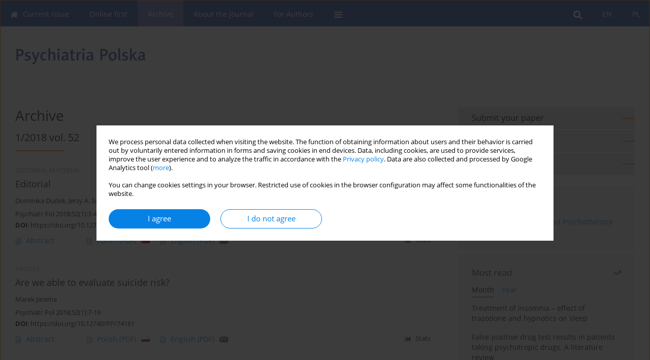

--- FILE ---
content_type: text/html; charset=UTF-8
request_url: https://www.psychiatriapolska.pl/Issue-1-2018,2778
body_size: 11876
content:
<!DOCTYPE html>
<html xmlns:mml="http://www.w3.org/1998/Math/MathML" lang="en">
<head>
<meta charset="utf-8" />
<meta http-equiv="X-UA-Compatible" content="IE=edge" />
<meta name="viewport" content="width=device-width, initial-scale=1" />
<meta name="robots" content="all,index,follow" />


	<link rel="shortcut icon" href="https://www.journalssystem.com/_static/g/c/js_favicon.ico?v=1" type="image/x-icon" />

<link rel="stylesheet" href="https://www.psychiatriapolska.pl/es-static/esfontsv5/styles.css?v6" />

<link rel="stylesheet" href="https://www.journalssystem.com/_static/common/bootstrap-4.6.0-dist/css/bootstrap.css" />
<style>

a {color: #0682E7;}
a:link {text-decoration:none;color: #0682E7;}
a:visited {text-decoration:none;color: #0682E7;}
a:focus {text-decoration:underline;color: #0682E7;}
a:active {text-decoration:none;color: #0682E7;}
a:hover {text-decoration:underline;color: #0682E7;}

</style>
<link rel="stylesheet" type="text/css" href="https://www.psychiatriapolska.pl/es-static/css/styles_v2.css?v231567" />
<link rel="stylesheet" type="text/css" href="https://www.psychiatriapolska.pl/es-static/css/v2-box.css?v1.1" />


<script src="https://www.journalssystem.com/_static/common/jquery-3.6.0.min.js"></script>
<script src="https://www.journalssystem.com/_static/common/bootstrap-4.6.0-dist/js/bootstrap.min.js"></script>
<script src="https://www.journalssystem.com/_static/common/jquery.fancybox.min.js?v=3"></script>
<link rel="stylesheet" href="https://www.journalssystem.com/_static/common/jquery.fancybox.min.css?v=3" type="text/css" media="screen" />

<script src="https://www.journalssystem.com/_static/js/scripts.js?v=v2.1234"></script>


<style>



@media (min-width: 1px) {
	img.articleImg		{width: 100px;}
	img.articleImgList	{width: 100px;}
	div.articleInfo {}	
}
@media (min-width: 768px) {
	img.articleImg		{width: 190px;}
	img.articleImgList	{width: 110px;}
	div.articleInfo {width: calc(100% - 200px); float: left;}	
}


.issuePdfButton					{display:inline-block; background:#2144a3; padding:7px 14px;color:#ffffff !important; }






div.topMenuIn							{background-color: #2144a3; }
div.topMenuIn .submenu					{background-color: #2144a3; }
div.searchArea							{background-color: #2144a3; }
div.mMenu	 							{background: #2144a3; }
a.mMenu.collapsed  						{ background-color: #2144a3; }
a.mMenu  								{ color: #2144a3;}
a.mSearch.collapsed  					{ background-color: #2144a3; }
a.mSearch			  					{ color: #2144a3;}










div.magBibliography2 a:hover 					{color: #0682E7;}

div.rightBox0:hover .boxIcon	{color:#e27734;}
div.rightBox1:hover .boxIcon	{color:#e27734;}

div.articleTopInner	 a.articleTopL:hover		{border-bottom:2px solid #0682E7; color: #0682E7;}
a.articleNavArrow:hover							{color: #0682E7;}

a.download-pdf							{color: #0682E7;}
a.download-pdf:hover					{color: #0682E7;}

a.magStats:hover				{color:  #0682E7;}
a.advSearch:hover				{color:  #0682E7;}
div.logosMore a:hover			{color:  #0682E7;}

a.cookieAccept					{background:  #0682E7;}
a.cookieDecline					{color:  #0682E7;border:1px solid #0682E7;}
a.cookieMore					{color:  #0682E7;}

div.refExternalLink	.icon			{color:  #0682E7;}
div.otherArticles a:hover				{color: #0682E7;}
div.scrollArrow	a:hover				{color: #0682E7;}

.bgMain								{background-color: #e27734 !important;}


a.magArticleTitle:hover			{color:  #0682E7;}
div.topMenuFullClose a:hover	{color:  #0682E7;}
a.cookieAlertClose:hover		{color:  #0682E7;}
div.topMenuFull a.menuOpt:hover	{color:  #0682E7;}

div.tabsIn a.tabCur				{border-top: 1px solid #e27734;}
	
div.impOptionsBorder {border-color: #e27734;}
a.impOptionSubmit {background: #e27734;}


a.impOption {border-color: #e27734; color: #e27734;}
a.impOption:hover {background: #e27734;}
div.menu a.menuCurrentPos   {border-color: #e27734;}
div.pagingDiv a {color: #e27734; }
div.pagingDiv a:hover {background: #e27734; border: 1px solid #e27734; }
div.pagingDiv b {background: #e27734;}
div.subtitleUnderline { border-bottom: 2px solid #e27734;}

div.rightBoxOptLine 	{ border-bottom:2px solid #e27734; }
div.logosMoreLine		{ border-bottom:2px solid #e27734; }

div.highlights ul li::before { color: #e27734;}	

ul.tops li.current 			{ border-bottom-color:#e27734;}
div.header 					{ background: #ffffff; }
div.metricValueImp 			{ color:#e27734;}
div.metrics a				{ color:#0682E7;}

input.emailAlertsButton 	{color: #0682E7;}


div.linksColorBackground	{background: #0682E7;}

div.whiteLogoOut				{background: #ffffff;}

div.abstractSup				{background: #0682E7;}
div.abstractSupLink			{color: #0682E7; }	
div.abstractSupLink:hover	{background: #0682E7; color:#fff; }	




















</style>

<script>

function countStats(articleId, countType) {
	$.get('https://www.psychiatriapolska.pl/CountStats/'+articleId+'/'+countType+'/');
}

function pdfStats(articleId) {
	countStats(articleId, 'PDF');
}

jQuery(document).ready(function() {	
	$(".db-orcid").each(function(){
        var elementContent = $(this).html();
        elementContent = '<div class="icon icon-orcid"></div>'+elementContent;
        $(this).html(elementContent);
    });
	
	$(".db-googlescholar").each(function(){
        var elementContent = $(this).html();
        elementContent = '<div class="icon icon-googlescholar"></div>'+elementContent;
        $(this).html(elementContent);
    });
	
	$(".db-researcherid").each(function(){
        var elementContent = $(this).html();
        elementContent = '<div class="icon icon-researcher-id"></div>'+elementContent;
        $(this).html(elementContent);
    });
    
	$(".db-scopus").each(function(){
        var elementContent = $(this).html();
        elementContent = '<div class="icon icon-scopus"></div>'+elementContent;
        $(this).html(elementContent);
    });
    
});

</script><script src="https://www.journalssystem.com/_static/common/jcanvas.min.js"></script>
<script src="https://www.journalssystem.com/_static/common/es.canvas.js?v2"></script>



<title>
			Psychiatria Polska - Issue 1/2018 vol. 52
	</title>

<script src="https://platform-api.sharethis.com/js/sharethis.js#property=647f0be740353a0019caf2e3&product=inline-share-buttons&source=platform" async="async"></script>

<!-- Google Analytics -->
		
</head>
<body>
<div id="skipLinks">
	<a href="#contentId">Skip to content</a>
</div>

<div class="container-fluid">

<div class="d-none d-md-block">

</div>
<div class="d-block d-md-none"><!-- mobile menu -->
	<div class="mMenu">
	
	

		   <a href="#" onclick="$('#mMenuCollapse').slideToggle(400); $('#mSearchCollapse').hide();  return false;" class="dirRight menuOpt mobileMenuIcoOpt">
		   		<div class="icon icon-reorder"></div>
		   </a>
		   <a href="#" onclick="$('#mSearchCollapse').slideToggle(150); $('#mMenuCollapse').hide(); return false;" class="dirRight menuOpt mobileMenuIcoOpt">
		   		<div class="icon icon-search"></div>
		   </a>
		   			 	
		 			 	
		 			 
		   			 	
		 			 	
		 			 	
					 			   
		   				<div class="topMenuIn dirRight">
													<a href="https://www.psychiatriapolska.pl/pl" class="menuOpt  dirRight">PL</a>
																	<a href="https://www.psychiatriapolska.pl/" class="menuOpt current dirRight">EN</a>
											</div>
						
		   <div class="clearAll">&nbsp;</div>
		   <div class="mobileMenuHiddenDiv" id="mMenuCollapse">
		     	 <div class="mobileMenu">
											<a href="https://www.psychiatriapolska.pl/" class="menuOpt  ">Current issue</a>
								
															<a href="https://www.psychiatriapolska.pl/Online-first" class="menuOpt  ">Online first</a>
								
															<a href="https://www.psychiatriapolska.pl/Archive" class="menuOpt menuCurrentGroup menuCurrentPos">Archive</a>
								
															<a href="https://www.psychiatriapolska.pl/About-the-Journal,1776.html" class="menuOpt  ">About the Journal</a>
								
									<a href="https://www.psychiatriapolska.pl/Editorial-Board,1778.html" class="menuOpt menuSub  ">Editorial Board</a>
									<a href="https://www.psychiatriapolska.pl/Advisory-Board,1779.html" class="menuOpt menuSub  ">Advisory Board</a>
									<a href="https://www.psychiatriapolska.pl/Publisher,3588.html" class="menuOpt menuSub  ">Publisher</a>
									<a href="https://www.psychiatriapolska.pl/RODO,3591.html" class="menuOpt menuSub  ">RODO</a>
									<a href="https://www.psychiatriapolska.pl/Indexing,3593.html" class="menuOpt menuSub  ">Indexing</a>
															<a href="https://www.psychiatriapolska.pl/For-Authors,1777.html" class="menuOpt  ">For Authors</a>
								
										</div>		   </div>
		   <div class="mobileMenuHiddenDiv" id="mSearchCollapse">
		     	<div class="mobileSearch">
<div class="divRelative">
	<form action="https://www.psychiatriapolska.pl/Search/" name="searchFormmobile" method="get">
		<input name="s" type="text" class="mobileSearchInput" value=""/>
		<div class="searchBut"><a href="#" onclick="document.searchFormmobile.submit();return false;"><div class="icon icon-angle-right"></div></a></div>
			</form>
	</div>
</div>		   </div>
	</div>
</div>

<div class="row d-none d-md-block">
	<div class="col-12">
		<div class="topMenuUnder"></div>
		<div class="topMenu" id="topMenuId">
			<div class="topMenuIn">
		 														<a href="https://www.psychiatriapolska.pl/pl" class="menuOpt  dirRight">PL</a>
																	<a href="https://www.psychiatriapolska.pl/" class="menuOpt current dirRight">EN</a>
													 	
		 	<a href="#" class="menuOpt dirRight" id="searchButtonId" onclick="toggleSearchForm(); return false;"><div class="menuIcon icon icon-search" aria-hidden="true"></div></a>
		 	
		 	<div class="searchArea" id="searchAreaId"><div class="searchAreaIn">
		 		<div class="searchButton">
		 			<a href="#" onclick="document.getElementById('searchFormId').submit();">SEARCH</a>
		 		</div>
		 		<form action="https://www.psychiatriapolska.pl/Search/" id="searchFormId" name="searchForm" method="get">
					<input name="s" id="searchInputId" type="text" value=""/>
				</form>
		 	</div></div>
		 	
		 	<script>
			
		
				function toggleSearchForm(){
					$('#searchAreaId').toggle(); 
					$('#searchButtonId').toggleClass('menuOptSubmenuOpen'); 
					document.getElementById('searchInputId').focus(); 
				}
				
				function hideSearchForm() { 
					$('#searchAreaId').hide(); 
					$('#searchButtonId').removeClass('menuOptSubmenuOpen'); 
			    }
				
				function setSubmenuWidth(menuPosId) { 
					$("#submenu"+menuPosId).css("min-width", $("#menuPos"+menuPosId).outerWidth() + "px");
				}
				
				$(window).scroll(function () { 
					hideSearchForm();
			    });
			
			
			</script>
		 	
										<div class="dirLeft" >
										<a id="menuPos1773" href="https://www.psychiatriapolska.pl/" class="menuOpt ">
						<div class="dirLeft icon icon-home" aria-hidden="true"></div> Current issue
					</a>
										
								
				</div>
													<div class="dirLeft" >
										<a id="menuPos1774" href="https://www.psychiatriapolska.pl/Online-first" class="menuOpt ">
						 Online first
					</a>
										
								
				</div>
													<div class="dirLeft" >
										<a id="menuPos1775" href="https://www.psychiatriapolska.pl/Archive" class="menuOpt menuCurrentPos">
						 Archive
					</a>
										
								
				</div>
													<div class="dirLeft" onmouseover="$('#submenu1776').show(0, setSubmenuWidth(1776)); $('#menuPos1776').addClass('menuOptSubmenuOpen');"  onmouseout="$('#submenu1776').hide(); $('#menuPos1776').removeClass('menuOptSubmenuOpen');">
										<a id="menuPos1776" href="https://www.psychiatriapolska.pl/About-the-Journal,1776.html" class="menuOpt ">
						 About the Journal
					</a>
										
											<div class="submenu" id="submenu1776"><div class="submenuIn">
													<a href="https://www.psychiatriapolska.pl/Editorial-Board,1778.html" class="menuSubOpt">Editorial Board</a>
													<a href="https://www.psychiatriapolska.pl/Advisory-Board,1779.html" class="menuSubOpt">Advisory Board</a>
													<a href="https://www.psychiatriapolska.pl/Publisher,3588.html" class="menuSubOpt">Publisher</a>
													<a href="https://www.psychiatriapolska.pl/RODO,3591.html" class="menuSubOpt">RODO</a>
													<a href="https://www.psychiatriapolska.pl/Indexing,3593.html" class="menuSubOpt">Indexing</a>
												</div></div>
								
				</div>
													<div class="dirLeft" >
										<a id="menuPos1777" href="https://www.psychiatriapolska.pl/For-Authors,1777.html" class="menuOpt ">
						 For Authors
					</a>
										
								
				</div>
									
					 	
		 			 	
		 			 	 
					 	
		 			 	
		 			 	
					 	
		 			 	
						<div class="dirLeft">
		 		<a href="#" class="menuOpt" id="desktopFullMenuLinkId" onclick="$('#topMenuId').addClass('topMenuHidden'); $('#topMenuFullId').addClass('topMenuFullVisible'); hideSearchForm(); return false;">
		 			<div class="menuIcon icon icon-reorder"></div>
		 		</a>
		 	</div>
		 				<div class="clearAll"></div>
			</div>
			
			<div class="topMenuFull" id="topMenuFullId">
			<div class="topMenuFullIn">
				<div class="container-fluid stdRow">
				
					<div class="row">
						<div class="col-6 topMenuFullLogo">
						<div>
													<img src="https://www.psychiatriapolska.pl/_static/pp-logo.png" alt="Logo of the journal: Psychiatria Polska" class="hLogo" style="max-width:190%;" />
												</div>
						</div>
						<div class="col-6 topMenuFullClose">
							<a href="#" onclick="$('#topMenuFullId').removeClass('topMenuFullVisible'); $('#topMenuId').removeClass('topMenuHidden'); return false;">
								<div class="icon icon-close-empty"></div>
							</a>
						</div>
					</div>
				
					<div class="row">

											<div class="col-md-3">
														<a href="https://www.psychiatriapolska.pl/" class="menuOpt">
								Current issue
							</a>
														
													</div>
																	<div class="col-md-3">
														<a href="https://www.psychiatriapolska.pl/Online-first" class="menuOpt">
								Online first
							</a>
														
													</div>
																	<div class="col-md-3">
														<a href="https://www.psychiatriapolska.pl/Archive" class="menuOpt">
								Archive
							</a>
														
													</div>
																	<div class="col-md-3">
														<a href="https://www.psychiatriapolska.pl/About-the-Journal,1776.html" class="menuOpt">
								About the Journal
							</a>
														
																						<a href="https://www.psychiatriapolska.pl/Editorial-Board,1778.html" class="menuSubOpt">Editorial Board</a>
															<a href="https://www.psychiatriapolska.pl/Advisory-Board,1779.html" class="menuSubOpt">Advisory Board</a>
															<a href="https://www.psychiatriapolska.pl/Publisher,3588.html" class="menuSubOpt">Publisher</a>
															<a href="https://www.psychiatriapolska.pl/RODO,3591.html" class="menuSubOpt">RODO</a>
															<a href="https://www.psychiatriapolska.pl/Indexing,3593.html" class="menuSubOpt">Indexing</a>
																				</div>
													</div><div class="row topMenuFullLineOut"><div class="col-12 topMenuFullLine"></div></div><div class="row">
																	<div class="col-md-3">
														<a href="https://www.psychiatriapolska.pl/For-Authors,1777.html" class="menuOpt">
								For Authors
							</a>
														
													</div>
															
				</div>
				</div>
			</div>	
			</div>
			
		</div>
	</div>
</div>



<div class="row header">
<div class="container-fluid stdRow">
<div class="row" id="jsHeaderId">
	<div class="col-12">
					<div class="headLogo">
				<div class="d-none d-md-block">
								</div>
				<a href="https://www.psychiatriapolska.pl/">
									<img src="https://www.psychiatriapolska.pl/_static/pp-logo.png" alt="Logo of the journal: Psychiatria Polska" class="hLogo" style=""  />
								</a>
				<div class="d-none d-md-block">
								</div>
			</div>
			<div id="contentId"></div>
	</div>
</div>
</div>
</div>




<div class="row mainBG">
<div class="container-fluid stdRow">
<div class="row">
	<div class="col-12 col-md-8 mainDiv">
		
		
			
		
				
	
			
			
		
			<h1>Archive</h1>
		
				
		<div class="npBox dirRight">
					<a href="https://www.psychiatriapolska.pl/Issue-6-2017,1858" title="PREVIOUS&nbsp;ISSUE" class="articleNavArrow dirLeft"><div class="icon icon-angle-left"></div></a>
							<div class="articleNavSpacer dirLeft"></div>
			<a href="https://www.psychiatriapolska.pl/Issue-2-2018,2779" title="NEXT&nbsp;ISSUE" class="articleNavArrow dirLeft"><div class="icon icon-angle-right"></div></a>
			</div>
	
	<div class="subtitle">1/2018 vol. 52</div>
	<div class="subtitleUnderline"></div>
    
			
			   
    	

        
	<div class="clearAll">&nbsp;</div>
	<div style="height: 15px;line-height: 15px;font-size: 0;">&nbsp;</div>





<div rel="articles-list-rel">
<div rel="areaRelType" class="magArticle">

		
		
	
			<div class="dirLeft magArticleType">EDITORIAL MATERIAL</div>
		
		<div class="clearAll">&nbsp;</div>
	
	
	<a href="https://www.psychiatriapolska.pl/Od-Redakcji,83685,0,2.html"  class="magArticleTitle">
		<h2>Editorial</h2>
	</a>
	
					<div class="magAuthors">
							<a href="https://www.psychiatriapolska.pl/Author-Dominika+Dudek/6411" class="black">Dominika Dudek</a>, 							<a href="https://www.psychiatriapolska.pl/Author-Jerzy+A.+Soba%C5%84ski/6410" class="black">Jerzy A. Sobański</a>, 							<a href="https://www.psychiatriapolska.pl/Author-Katarzyna+Klasa/22625" class="black">Katarzyna Klasa</a>					</div>
				
			<div class="magBibliography2">
			Psychiatr Pol 2018;52(1):3-4
		</div>
		
		<div class="magDOI"><span class="block"><b>DOI</b>:</span> <a href="https://doi.org/10.12740/PP/83685" class="black">https://doi.org/10.12740/PP/83685</a></div>	
	
	<div class="clearAll">&nbsp;</div>
	
		<div>
		<div class="row no-gutters">
    		<div class="col-12 col-lg-9 order-2 order-lg-1 pad-top-12">
        		        		<a class="dirLeft magAbstract" href="https://www.psychiatriapolska.pl/Od-Redakcji,83685,0,2.html" ><div class="icon icon-file-text-o"></div>Abstract</a>
        		        		
        		        		
            		            		            		
                		        		
                		<a class="dirLeft magFullT pad-right-20"  target="_blank" onclick="pdfStats(83685);return true;" href="https://www.psychiatriapolska.pl/pdf-83685-79483?filename=Editorial.pdf"><div class="icon icon-file-pdf-o"></div>
                			<div class="dirRight"><img class="dirRight" src="https://www.journalssystem.com/_static/g/c/flags/1.gif" /></div>
                			Polish <span class="block">(PDF)</span>                			
                		</a>
                		            		
            		            		            		
                		        		
                		<a class="dirLeft magFullT pad-right-20"  target="_blank" onclick="pdfStats(83685);return true;" href="https://www.psychiatriapolska.pl/pdf-83685-81428?filename=Editorial.pdf"><div class="icon icon-file-pdf-o"></div>
                			<div class="dirRight"><img class="dirRight" src="https://www.journalssystem.com/_static/g/c/flags/2.gif" /></div>
                			English <span class="block">(PDF)</span>                			
                		</a>
                		            		
            		    	
        		
        		    		</div>
    		
    		    			<div class="col-12 col-lg-3 text-left text-lg-right pad-top-3 pad-top-lg-12 order-1 order-lg-2">
    			<div class="d-inline-block">
    									
    				    	    			<a class="dirLeft magStats" href="#" data-fancybox="popup" data-type="ajax" data-src="https://www.psychiatriapolska.pl/stats/83685/"><div class="dirLeft icon icon-bar-chart"></div>Stats</a>
    
        				        			   
    				
    				<div class="clearAll">&nbsp;</div>
    			</div> 
    			</div>
    				
		</div>
	</div>
		
</div>
<div rel="areaRelType" class="magArticle">

		
		
	
			<div class="dirLeft magArticleType">ARTICLE</div>
		
		<div class="clearAll">&nbsp;</div>
	
	
	<a href="https://www.psychiatriapolska.pl/Czy-mozna-ocenic-ryzyko-samobojstwa-,74161,0,2.html"  class="magArticleTitle">
		<h2>Are we able to evaluate suicide risk?</h2>
	</a>
	
					<div class="magAuthors">
							<a href="https://www.psychiatriapolska.pl/Author-Marek+Jarema/25231" class="black">Marek Jarema</a>					</div>
				
			<div class="magBibliography2">
			Psychiatr Pol 2018;52(1):7-19
		</div>
		
		<div class="magDOI"><span class="block"><b>DOI</b>:</span> <a href="https://doi.org/10.12740/PP/74161" class="black">https://doi.org/10.12740/PP/74161</a></div>	
	
	<div class="clearAll">&nbsp;</div>
	
		<div>
		<div class="row no-gutters">
    		<div class="col-12 col-lg-9 order-2 order-lg-1 pad-top-12">
        		        		<a class="dirLeft magAbstract" href="https://www.psychiatriapolska.pl/Czy-mozna-ocenic-ryzyko-samobojstwa-,74161,0,2.html" ><div class="icon icon-file-text-o"></div>Abstract</a>
        		        		
        		        		
            		            		            		
                		        		
                		<a class="dirLeft magFullT pad-right-20"  target="_blank" onclick="pdfStats(74161);return true;" href="https://www.psychiatriapolska.pl/pdf-74161-79484?filename=Are-we-able-to-evaluate-s.pdf"><div class="icon icon-file-pdf-o"></div>
                			<div class="dirRight"><img class="dirRight" src="https://www.journalssystem.com/_static/g/c/flags/1.gif" /></div>
                			Polish <span class="block">(PDF)</span>                			
                		</a>
                		            		
            		            		            		
                		        		
                		<a class="dirLeft magFullT pad-right-20"  target="_blank" onclick="pdfStats(74161);return true;" href="https://www.psychiatriapolska.pl/pdf-74161-81429?filename=Are-we-able-to-evaluate-s.pdf"><div class="icon icon-file-pdf-o"></div>
                			<div class="dirRight"><img class="dirRight" src="https://www.journalssystem.com/_static/g/c/flags/2.gif" /></div>
                			English <span class="block">(PDF)</span>                			
                		</a>
                		            		
            		    	
        		
        		    		</div>
    		
    		    			<div class="col-12 col-lg-3 text-left text-lg-right pad-top-3 pad-top-lg-12 order-1 order-lg-2">
    			<div class="d-inline-block">
    									
    				    	    			<a class="dirLeft magStats" href="#" data-fancybox="popup" data-type="ajax" data-src="https://www.psychiatriapolska.pl/stats/74161/"><div class="dirLeft icon icon-bar-chart"></div>Stats</a>
    
        				        			   
    				
    				<div class="clearAll">&nbsp;</div>
    			</div> 
    			</div>
    				
		</div>
	</div>
		
</div>
<div rel="areaRelType" class="magArticle">

		
		
	
			<div class="dirLeft magArticleType">ARTICLE</div>
		
		<div class="clearAll">&nbsp;</div>
	
	
	<a href="https://www.psychiatriapolska.pl/Czy-czynniki-zwiazane-z-ryzykiem-samobojstwa-sa-specyficzne-dla-plci-,78974,0,2.html"  class="magArticleTitle">
		<h2>Are suicide risk factors gender specific?</h2>
	</a>
	
					<div class="magAuthors">
							<a href="https://www.psychiatriapolska.pl/Author-Joanna+Maria+Pawlak/26108" class="black">Joanna Maria Pawlak</a>, 							<a href="https://www.psychiatriapolska.pl/Author-Izabela+Miechowicz/2376" class="black">Izabela Miechowicz</a>, 							<a href="https://www.psychiatriapolska.pl/Author-Monika+Dmitrzak-W%C4%99glarz/23816" class="black">Monika Dmitrzak-Węglarz</a>, 							<a href="https://www.psychiatriapolska.pl/Author-Aleksandra+Szczepankiewicz/82889" class="black">Aleksandra Szczepankiewicz</a>, 							<a href="https://www.psychiatriapolska.pl/Author-Dorota+Zaremba/32734" class="black">Dorota Zaremba</a>, 							<a href="https://www.psychiatriapolska.pl/Author-Pawe%C5%82+Kapelski/32732" class="black">Paweł Kapelski</a>, 							<a href="https://www.psychiatriapolska.pl/Author-Aleksandra+Rajewska-Rager/23791" class="black">Aleksandra Rajewska-Rager</a>, 							<a href="https://www.psychiatriapolska.pl/Author-Piotr+Czerski/70783" class="black">Piotr Czerski</a>, 							<a href="https://www.psychiatriapolska.pl/Author-Maria+Skibi%C5%84ska/26948" class="black">Maria Skibińska</a>, 							<a href="https://www.psychiatriapolska.pl/Author-Joanna+Hauser/45999" class="black">Joanna Hauser</a>					</div>
				
			<div class="magBibliography2">
			Psychiatr Pol 2018;52(1):21-32
		</div>
		
		<div class="magDOI"><span class="block"><b>DOI</b>:</span> <a href="https://doi.org/10.12740/PP/78974" class="black">https://doi.org/10.12740/PP/78974</a></div>	
	
	<div class="clearAll">&nbsp;</div>
	
		<div>
		<div class="row no-gutters">
    		<div class="col-12 col-lg-9 order-2 order-lg-1 pad-top-12">
        		        		<a class="dirLeft magAbstract" href="https://www.psychiatriapolska.pl/Czy-czynniki-zwiazane-z-ryzykiem-samobojstwa-sa-specyficzne-dla-plci-,78974,0,2.html" ><div class="icon icon-file-text-o"></div>Abstract</a>
        		        		
        		        		
            		            		            		
                		        		
                		<a class="dirLeft magFullT pad-right-20"  target="_blank" onclick="pdfStats(78974);return true;" href="https://www.psychiatriapolska.pl/pdf-78974-79485?filename=Are-suicide-risk-factors-.pdf"><div class="icon icon-file-pdf-o"></div>
                			<div class="dirRight"><img class="dirRight" src="https://www.journalssystem.com/_static/g/c/flags/1.gif" /></div>
                			Polish <span class="block">(PDF)</span>                			
                		</a>
                		            		
            		            		            		
                		        		
                		<a class="dirLeft magFullT pad-right-20"  target="_blank" onclick="pdfStats(78974);return true;" href="https://www.psychiatriapolska.pl/pdf-78974-81430?filename=Are-suicide-risk-factors-.pdf"><div class="icon icon-file-pdf-o"></div>
                			<div class="dirRight"><img class="dirRight" src="https://www.journalssystem.com/_static/g/c/flags/2.gif" /></div>
                			English <span class="block">(PDF)</span>                			
                		</a>
                		            		
            		    	
        		
        		    		</div>
    		
    		    			<div class="col-12 col-lg-3 text-left text-lg-right pad-top-3 pad-top-lg-12 order-1 order-lg-2">
    			<div class="d-inline-block">
    									
    				    	    			<a class="dirLeft magStats" href="#" data-fancybox="popup" data-type="ajax" data-src="https://www.psychiatriapolska.pl/stats/78974/"><div class="dirLeft icon icon-bar-chart"></div>Stats</a>
    
        				        			   
    				
    				<div class="clearAll">&nbsp;</div>
    			</div> 
    			</div>
    				
		</div>
	</div>
		
</div>
<div rel="areaRelType" class="magArticle">

		
		
	
			<div class="dirLeft magArticleType">ARTICLE</div>
		
		<div class="clearAll">&nbsp;</div>
	
	
	<a href="https://www.psychiatriapolska.pl/Ocena-zaleznosci-pomiedzy-funkcjonowaniem-poznawczym-osob-z-osobowoscia-chwiejna,62657,0,2.html"  class="magArticleTitle">
		<h2>Evaluation of the relationship between cognitive functioning in patients with borderline personality disorder and their general functioning</h2>
	</a>
	
					<div class="magAuthors">
							<a href="https://www.psychiatriapolska.pl/Author-Anna+Mosio%C5%82ek/26994" class="black">Anna Mosiołek</a>, 							<a href="https://www.psychiatriapolska.pl/Author-Jacek+Gierus/26993" class="black">Jacek Gierus</a>, 							<a href="https://www.psychiatriapolska.pl/Author-Tytus+Koweszko/26995" class="black">Tytus Koweszko</a>, 							<a href="https://www.psychiatriapolska.pl/Author-Agata+Szulc/23756" class="black">Agata Szulc</a>					</div>
				
			<div class="magBibliography2">
			Psychiatr Pol 2018;52(1):33-44
		</div>
		
		<div class="magDOI"><span class="block"><b>DOI</b>:</span> <a href="https://doi.org/10.12740/PP/OnlineFirst/62657" class="black">https://doi.org/10.12740/PP/OnlineFirst/62657</a></div>	
	
	<div class="clearAll">&nbsp;</div>
	
		<div>
		<div class="row no-gutters">
    		<div class="col-12 col-lg-9 order-2 order-lg-1 pad-top-12">
        		        		<a class="dirLeft magAbstract" href="https://www.psychiatriapolska.pl/Ocena-zaleznosci-pomiedzy-funkcjonowaniem-poznawczym-osob-z-osobowoscia-chwiejna,62657,0,2.html" ><div class="icon icon-file-text-o"></div>Abstract</a>
        		        		
        		        		
            		            		            		
                		        		
                		<a class="dirLeft magFullT pad-right-20"  target="_blank" onclick="pdfStats(62657);return true;" href="https://www.psychiatriapolska.pl/pdf-62657-79486?filename=Evaluation-of-the-relatio.pdf"><div class="icon icon-file-pdf-o"></div>
                			<div class="dirRight"><img class="dirRight" src="https://www.journalssystem.com/_static/g/c/flags/1.gif" /></div>
                			Polish <span class="block">(PDF)</span>                			
                		</a>
                		            		
            		            		            		
                		        		
                		<a class="dirLeft magFullT pad-right-20"  target="_blank" onclick="pdfStats(62657);return true;" href="https://www.psychiatriapolska.pl/pdf-62657-81431?filename=Evaluation-of-the-relatio.pdf"><div class="icon icon-file-pdf-o"></div>
                			<div class="dirRight"><img class="dirRight" src="https://www.journalssystem.com/_static/g/c/flags/2.gif" /></div>
                			English <span class="block">(PDF)</span>                			
                		</a>
                		            		
            		    	
        		
        		    		</div>
    		
    		    			<div class="col-12 col-lg-3 text-left text-lg-right pad-top-3 pad-top-lg-12 order-1 order-lg-2">
    			<div class="d-inline-block">
    									
    				    	    			<a class="dirLeft magStats" href="#" data-fancybox="popup" data-type="ajax" data-src="https://www.psychiatriapolska.pl/stats/62657/"><div class="dirLeft icon icon-bar-chart"></div>Stats</a>
    
        				        			   
    				
    				<div class="clearAll">&nbsp;</div>
    			</div> 
    			</div>
    				
		</div>
	</div>
		
</div>
<div rel="areaRelType" class="magArticle">

		
		
	
			<div class="dirLeft magArticleType">ARTICLE</div>
		
		<div class="clearAll">&nbsp;</div>
	
	
	<a href="https://www.psychiatriapolska.pl/Trudnosci-roznicowania-zaburzen-nastroju-wystepujacych-w-przebiegu-zaburzen-uprawiania,70463,0,2.html"  class="magArticleTitle">
		<h2>Difficulties to differentiate mood disorders co-occurring with compulsive gambling. Discussion based on a case study.</h2>
	</a>
	
					<div class="magAuthors">
							<a href="https://www.psychiatriapolska.pl/Author-Anna+Pilszyk/25235" class="black">Anna Pilszyk</a>, 							<a href="https://www.psychiatriapolska.pl/Author-Andrzej+Silczuk/53530" class="black">Andrzej Silczuk</a>, 							<a href="https://www.psychiatriapolska.pl/Author-Bogus%C5%82aw+Habrat/26066" class="black">Bogusław Habrat</a>, 							<a href="https://www.psychiatriapolska.pl/Author-Janusz+Heitzman/54263" class="black">Janusz Heitzman</a>					</div>
				
			<div class="magBibliography2">
			Psychiatr Pol 2018;52(1):45-54
		</div>
		
		<div class="magDOI"><span class="block"><b>DOI</b>:</span> <a href="https://doi.org/10.12740/PP/70463" class="black">https://doi.org/10.12740/PP/70463</a></div>	
	
	<div class="clearAll">&nbsp;</div>
	
		<div>
		<div class="row no-gutters">
    		<div class="col-12 col-lg-9 order-2 order-lg-1 pad-top-12">
        		        		<a class="dirLeft magAbstract" href="https://www.psychiatriapolska.pl/Trudnosci-roznicowania-zaburzen-nastroju-wystepujacych-w-przebiegu-zaburzen-uprawiania,70463,0,2.html" ><div class="icon icon-file-text-o"></div>Abstract</a>
        		        		
        		        		
            		            		            		
                		        		
                		<a class="dirLeft magFullT pad-right-20"  target="_blank" onclick="pdfStats(70463);return true;" href="https://www.psychiatriapolska.pl/pdf-70463-79487?filename=Difficulties-to-different.pdf"><div class="icon icon-file-pdf-o"></div>
                			<div class="dirRight"><img class="dirRight" src="https://www.journalssystem.com/_static/g/c/flags/1.gif" /></div>
                			Polish <span class="block">(PDF)</span>                			
                		</a>
                		            		
            		            		            		
                		        		
                		<a class="dirLeft magFullT pad-right-20"  target="_blank" onclick="pdfStats(70463);return true;" href="https://www.psychiatriapolska.pl/pdf-70463-81432?filename=Difficulties-to-different.pdf"><div class="icon icon-file-pdf-o"></div>
                			<div class="dirRight"><img class="dirRight" src="https://www.journalssystem.com/_static/g/c/flags/2.gif" /></div>
                			English <span class="block">(PDF)</span>                			
                		</a>
                		            		
            		    	
        		
        		    		</div>
    		
    		    			<div class="col-12 col-lg-3 text-left text-lg-right pad-top-3 pad-top-lg-12 order-1 order-lg-2">
    			<div class="d-inline-block">
    									
    				    	    			<a class="dirLeft magStats" href="#" data-fancybox="popup" data-type="ajax" data-src="https://www.psychiatriapolska.pl/stats/70463/"><div class="dirLeft icon icon-bar-chart"></div>Stats</a>
    
        				        			   
    				
    				<div class="clearAll">&nbsp;</div>
    			</div> 
    			</div>
    				
		</div>
	</div>
		
</div>
<div rel="areaRelType" class="magArticle">

		
		
	
			<div class="dirLeft magArticleType">ARTICLE</div>
		
		<div class="clearAll">&nbsp;</div>
	
	
	<a href="https://www.psychiatriapolska.pl/Poziom-integracji-osobowos-ci-w-psychopatii,65750,0,2.html"  class="magArticleTitle">
		<h2>Level of personality integration in psychopathy</h2>
	</a>
	
					<div class="magAuthors">
							<a href="https://www.psychiatriapolska.pl/Author-Lidia+Cierpia%C5%82kowska/35788" class="black">Lidia Cierpiałkowska</a>, 							<a href="https://www.psychiatriapolska.pl/Author-Jaros%C5%82aw+Groth/34208" class="black">Jarosław Groth</a>, 							<a href="https://www.psychiatriapolska.pl/Author-Pawe%C5%82+Kleka/13844" class="black">Paweł Kleka</a>					</div>
				
			<div class="magBibliography2">
			Psychiatr Pol 2018;52(1):55-67
		</div>
		
		<div class="magDOI"><span class="block"><b>DOI</b>:</span> <a href="https://doi.org/10.12740/PP/OnlineFirst/65750" class="black">https://doi.org/10.12740/PP/OnlineFirst/65750</a></div>	
	
	<div class="clearAll">&nbsp;</div>
	
		<div>
		<div class="row no-gutters">
    		<div class="col-12 col-lg-9 order-2 order-lg-1 pad-top-12">
        		        		<a class="dirLeft magAbstract" href="https://www.psychiatriapolska.pl/Poziom-integracji-osobowos-ci-w-psychopatii,65750,0,2.html" ><div class="icon icon-file-text-o"></div>Abstract</a>
        		        		
        		        		
            		            		            		
                		        		
                		<a class="dirLeft magFullT pad-right-20"  target="_blank" onclick="pdfStats(65750);return true;" href="https://www.psychiatriapolska.pl/pdf-65750-79488?filename=Level-of-personality-inte.pdf"><div class="icon icon-file-pdf-o"></div>
                			<div class="dirRight"><img class="dirRight" src="https://www.journalssystem.com/_static/g/c/flags/1.gif" /></div>
                			Polish <span class="block">(PDF)</span>                			
                		</a>
                		            		
            		            		            		
                		        		
                		<a class="dirLeft magFullT pad-right-20"  target="_blank" onclick="pdfStats(65750);return true;" href="https://www.psychiatriapolska.pl/pdf-65750-81433?filename=Level-of-personality-inte.pdf"><div class="icon icon-file-pdf-o"></div>
                			<div class="dirRight"><img class="dirRight" src="https://www.journalssystem.com/_static/g/c/flags/2.gif" /></div>
                			English <span class="block">(PDF)</span>                			
                		</a>
                		            		
            		    	
        		
        		    		</div>
    		
    		    			<div class="col-12 col-lg-3 text-left text-lg-right pad-top-3 pad-top-lg-12 order-1 order-lg-2">
    			<div class="d-inline-block">
    									
    				    	    			<a class="dirLeft magStats" href="#" data-fancybox="popup" data-type="ajax" data-src="https://www.psychiatriapolska.pl/stats/65750/"><div class="dirLeft icon icon-bar-chart"></div>Stats</a>
    
        				        			   
    				
    				<div class="clearAll">&nbsp;</div>
    			</div> 
    			</div>
    				
		</div>
	</div>
		
</div>
<div rel="areaRelType" class="magArticle">

		
		
	
			<div class="dirLeft magArticleType">ARTICLE</div>
		
		<div class="clearAll">&nbsp;</div>
	
	
	<a href="https://www.psychiatriapolska.pl/Sposoby-rozumienia-urojen-religijnych-zwiazanych-ze-zmiana-tozsamosci-na-przykladzie,64378,0,2.html"  class="magArticleTitle">
		<h2>Ways of understanding of religious delusions associated with a change of identity on the example of identification with Jesus Christ</h2>
	</a>
	
					<div class="magAuthors">
							<a href="https://www.psychiatriapolska.pl/Author-Krzysztof+Dyga/27942" class="black">Krzysztof Dyga</a>, 							<a href="https://www.psychiatriapolska.pl/Author-Rados%C5%82aw+Stupak/28248" class="black">Radosław Stupak</a>					</div>
				
			<div class="magBibliography2">
			Psychiatr Pol 2018;52(1):69-80
		</div>
		
		<div class="magDOI"><span class="block"><b>DOI</b>:</span> <a href="https://doi.org/10.12740/PP/64378" class="black">https://doi.org/10.12740/PP/64378</a></div>	
	
	<div class="clearAll">&nbsp;</div>
	
		<div>
		<div class="row no-gutters">
    		<div class="col-12 col-lg-9 order-2 order-lg-1 pad-top-12">
        		        		<a class="dirLeft magAbstract" href="https://www.psychiatriapolska.pl/Sposoby-rozumienia-urojen-religijnych-zwiazanych-ze-zmiana-tozsamosci-na-przykladzie,64378,0,2.html" ><div class="icon icon-file-text-o"></div>Abstract</a>
        		        		
        		        		
            		            		            		
                		        		
                		<a class="dirLeft magFullT pad-right-20"  target="_blank" onclick="pdfStats(64378);return true;" href="https://www.psychiatriapolska.pl/pdf-64378-79489?filename=Ways-of-understanding-of-.pdf"><div class="icon icon-file-pdf-o"></div>
                			<div class="dirRight"><img class="dirRight" src="https://www.journalssystem.com/_static/g/c/flags/1.gif" /></div>
                			Polish <span class="block">(PDF)</span>                			
                		</a>
                		            		
            		            		            		
                		        		
                		<a class="dirLeft magFullT pad-right-20"  target="_blank" onclick="pdfStats(64378);return true;" href="https://www.psychiatriapolska.pl/pdf-64378-81434?filename=Ways-of-understanding-of-.pdf"><div class="icon icon-file-pdf-o"></div>
                			<div class="dirRight"><img class="dirRight" src="https://www.journalssystem.com/_static/g/c/flags/2.gif" /></div>
                			English <span class="block">(PDF)</span>                			
                		</a>
                		            		
            		    	
        		
        		    		</div>
    		
    		    			<div class="col-12 col-lg-3 text-left text-lg-right pad-top-3 pad-top-lg-12 order-1 order-lg-2">
    			<div class="d-inline-block">
    									
    				    	    			<a class="dirLeft magStats" href="#" data-fancybox="popup" data-type="ajax" data-src="https://www.psychiatriapolska.pl/stats/64378/"><div class="dirLeft icon icon-bar-chart"></div>Stats</a>
    
        				        			   
    				
    				<div class="clearAll">&nbsp;</div>
    			</div> 
    			</div>
    				
		</div>
	</div>
		
</div>
<div rel="areaRelType" class="magArticle">

		
		
	
			<div class="dirLeft magArticleType">ARTICLE</div>
		
		<div class="clearAll">&nbsp;</div>
	
	
	<a href="https://www.psychiatriapolska.pl/Kleptomania-czy-kradziez-pospolita-trudnosci-diagnostyczno-orzecznicze,82196,0,2.html"  class="magArticleTitle">
		<h2>Kleptomania or common theft – diagnostic and judicial difficulties</h2>
	</a>
	
					<div class="magAuthors">
							<a href="https://www.psychiatriapolska.pl/Author-Justyna+Sipowicz/76844" class="black">Justyna Sipowicz</a>, 							<a href="https://www.psychiatriapolska.pl/Author-Ryszard+Kujawski/22557" class="black">Ryszard Kujawski</a>					</div>
				
			<div class="magBibliography2">
			Psychiatr Pol 2018;52(1):81-92
		</div>
		
		<div class="magDOI"><span class="block"><b>DOI</b>:</span> <a href="https://doi.org/10.12740/PP/82196" class="black">https://doi.org/10.12740/PP/82196</a></div>	
	
	<div class="clearAll">&nbsp;</div>
	
		<div>
		<div class="row no-gutters">
    		<div class="col-12 col-lg-9 order-2 order-lg-1 pad-top-12">
        		        		<a class="dirLeft magAbstract" href="https://www.psychiatriapolska.pl/Kleptomania-czy-kradziez-pospolita-trudnosci-diagnostyczno-orzecznicze,82196,0,2.html" ><div class="icon icon-file-text-o"></div>Abstract</a>
        		        		
        		        		
            		            		            		
                		        		
                		<a class="dirLeft magFullT pad-right-20"  target="_blank" onclick="pdfStats(82196);return true;" href="https://www.psychiatriapolska.pl/pdf-82196-79490?filename=Kleptomania-or-common-the.pdf"><div class="icon icon-file-pdf-o"></div>
                			<div class="dirRight"><img class="dirRight" src="https://www.journalssystem.com/_static/g/c/flags/1.gif" /></div>
                			Polish <span class="block">(PDF)</span>                			
                		</a>
                		            		
            		            		            		
                		        		
                		<a class="dirLeft magFullT pad-right-20"  target="_blank" onclick="pdfStats(82196);return true;" href="https://www.psychiatriapolska.pl/pdf-82196-81435?filename=Kleptomania-or-common-the.pdf"><div class="icon icon-file-pdf-o"></div>
                			<div class="dirRight"><img class="dirRight" src="https://www.journalssystem.com/_static/g/c/flags/2.gif" /></div>
                			English <span class="block">(PDF)</span>                			
                		</a>
                		            		
            		    	
        		
        		    		</div>
    		
    		    			<div class="col-12 col-lg-3 text-left text-lg-right pad-top-3 pad-top-lg-12 order-1 order-lg-2">
    			<div class="d-inline-block">
    									
    				    	    			<a class="dirLeft magStats" href="#" data-fancybox="popup" data-type="ajax" data-src="https://www.psychiatriapolska.pl/stats/82196/"><div class="dirLeft icon icon-bar-chart"></div>Stats</a>
    
        				        			   
    				
    				<div class="clearAll">&nbsp;</div>
    			</div> 
    			</div>
    				
		</div>
	</div>
		
</div>
<div rel="areaRelType" class="magArticle">

		
		
	
			<div class="dirLeft magArticleType">ARTICLE</div>
		
		<div class="clearAll">&nbsp;</div>
	
	
	<a href="https://www.psychiatriapolska.pl/Obszary-stygmatyzacji-i-dyskryminacji-osob-chorujacych-psychicznie-wsrod-respondentow,76861,0,2.html"  class="magArticleTitle">
		<h2>Areas of stigma and discrimination of mentally ill people among Internet respondents in Poland</h2>
	</a>
	
					<div class="magAuthors">
							<a href="https://www.psychiatriapolska.pl/Author-Mateusz+Babicki/66085" class="black">Mateusz Babicki</a>, 							<a href="https://www.psychiatriapolska.pl/Author-Kamila+Kotowicz/88088" class="black">Kamila Kotowicz</a>, 							<a href="https://www.psychiatriapolska.pl/Author-Patryk+Piotrowski/26072" class="black">Patryk Piotrowski</a>, 							<a href="https://www.psychiatriapolska.pl/Author-Filip+Stramecki/88087" class="black">Filip Stramecki</a>, 							<a href="https://www.psychiatriapolska.pl/Author-Agnieszka+Koby%C5%82ko/66088" class="black">Agnieszka Kobyłko</a>, 							<a href="https://www.psychiatriapolska.pl/Author-Joanna+Rymaszewska/1483" class="black">Joanna Rymaszewska</a>					</div>
				
			<div class="magBibliography2">
			Psychiatr Pol 2018;52(1):93-102
		</div>
		
		<div class="magDOI"><span class="block"><b>DOI</b>:</span> <a href="https://doi.org/10.12740/PP/76861" class="black">https://doi.org/10.12740/PP/76861</a></div>	
	
	<div class="clearAll">&nbsp;</div>
	
		<div>
		<div class="row no-gutters">
    		<div class="col-12 col-lg-9 order-2 order-lg-1 pad-top-12">
        		        		<a class="dirLeft magAbstract" href="https://www.psychiatriapolska.pl/Obszary-stygmatyzacji-i-dyskryminacji-osob-chorujacych-psychicznie-wsrod-respondentow,76861,0,2.html" ><div class="icon icon-file-text-o"></div>Abstract</a>
        		        		
        		        		
            		            		            		
                		        		
                		<a class="dirLeft magFullT pad-right-20"  target="_blank" onclick="pdfStats(76861);return true;" href="https://www.psychiatriapolska.pl/pdf-76861-79491?filename=Areas-of-stigma-and-discr.pdf"><div class="icon icon-file-pdf-o"></div>
                			<div class="dirRight"><img class="dirRight" src="https://www.journalssystem.com/_static/g/c/flags/1.gif" /></div>
                			Polish <span class="block">(PDF)</span>                			
                		</a>
                		            		
            		            		            		
                		        		
                		<a class="dirLeft magFullT pad-right-20"  target="_blank" onclick="pdfStats(76861);return true;" href="https://www.psychiatriapolska.pl/pdf-76861-81436?filename=Areas-of-stigma-and-discr.pdf"><div class="icon icon-file-pdf-o"></div>
                			<div class="dirRight"><img class="dirRight" src="https://www.journalssystem.com/_static/g/c/flags/2.gif" /></div>
                			English <span class="block">(PDF)</span>                			
                		</a>
                		            		
            		    	
        		
        		    		</div>
    		
    		    			<div class="col-12 col-lg-3 text-left text-lg-right pad-top-3 pad-top-lg-12 order-1 order-lg-2">
    			<div class="d-inline-block">
    									
    				    	    			<a class="dirLeft magStats" href="#" data-fancybox="popup" data-type="ajax" data-src="https://www.psychiatriapolska.pl/stats/76861/"><div class="dirLeft icon icon-bar-chart"></div>Stats</a>
    
        				        			   
    				
    				<div class="clearAll">&nbsp;</div>
    			</div> 
    			</div>
    				
		</div>
	</div>
		
</div>
<div rel="areaRelType" class="magArticle">

		
		
	
			<div class="dirLeft magArticleType">ARTICLE</div>
		
		<div class="clearAll">&nbsp;</div>
	
	
	<a href="https://www.psychiatriapolska.pl/Analiza-zjawiska-przemocy-u-osob-leczonych-psychiatrycznie,65729,0,2.html"  class="magArticleTitle">
		<h2>The analysis of the phenomenon of violence in psychiatric patients</h2>
	</a>
	
					<div class="magAuthors">
							<a href="https://www.psychiatriapolska.pl/Author-Barbara+Masna/42446" class="black">Barbara Masna</a>, 							<a href="https://www.psychiatriapolska.pl/Author-Marta+Giezek/42444" class="black">Marta Giezek</a>, 							<a href="https://www.psychiatriapolska.pl/Author-Jacek+Ciechowicz/42445" class="black">Jacek Ciechowicz</a>, 							<a href="https://www.psychiatriapolska.pl/Author-Paulina+Zabielska/10048" class="black">Paulina Zabielska</a>, 							<a href="https://www.psychiatriapolska.pl/Author-Marta+Ba%C5%BCyd%C5%82o/10047" class="black">Marta Bażydło</a>, 							<a href="https://www.psychiatriapolska.pl/Author-Joanna+Tomczak/42447" class="black">Joanna Tomczak</a>, 							<a href="https://www.psychiatriapolska.pl/Author-Monika+Paszkiewicz/42448" class="black">Monika Paszkiewicz</a>, 							<a href="https://www.psychiatriapolska.pl/Author-Krzysztof+Safranow/6267" class="black">Krzysztof Safranow</a>, 							<a href="https://www.psychiatriapolska.pl/Author-Beata+Karakiewicz/711" class="black">Beata Karakiewicz</a>					</div>
				
			<div class="magBibliography2">
			Psychiatr Pol 2018;52(1):103-113
		</div>
		
		<div class="magDOI"><span class="block"><b>DOI</b>:</span> <a href="https://doi.org/10.12740/PP/OnlineFirst/65729" class="black">https://doi.org/10.12740/PP/OnlineFirst/65729</a></div>	
	
	<div class="clearAll">&nbsp;</div>
	
		<div>
		<div class="row no-gutters">
    		<div class="col-12 col-lg-9 order-2 order-lg-1 pad-top-12">
        		        		<a class="dirLeft magAbstract" href="https://www.psychiatriapolska.pl/Analiza-zjawiska-przemocy-u-osob-leczonych-psychiatrycznie,65729,0,2.html" ><div class="icon icon-file-text-o"></div>Abstract</a>
        		        		
        		        		
            		            		            		
                		        		
                		<a class="dirLeft magFullT pad-right-20"  target="_blank" onclick="pdfStats(65729);return true;" href="https://www.psychiatriapolska.pl/pdf-65729-79492?filename=The-analysis-of-the-pheno.pdf"><div class="icon icon-file-pdf-o"></div>
                			<div class="dirRight"><img class="dirRight" src="https://www.journalssystem.com/_static/g/c/flags/1.gif" /></div>
                			Polish <span class="block">(PDF)</span>                			
                		</a>
                		            		
            		            		            		
                		        		
                		<a class="dirLeft magFullT pad-right-20"  target="_blank" onclick="pdfStats(65729);return true;" href="https://www.psychiatriapolska.pl/pdf-65729-81437?filename=The-analysis-of-the-pheno.pdf"><div class="icon icon-file-pdf-o"></div>
                			<div class="dirRight"><img class="dirRight" src="https://www.journalssystem.com/_static/g/c/flags/2.gif" /></div>
                			English <span class="block">(PDF)</span>                			
                		</a>
                		            		
            		    	
        		
        		    		</div>
    		
    		    			<div class="col-12 col-lg-3 text-left text-lg-right pad-top-3 pad-top-lg-12 order-1 order-lg-2">
    			<div class="d-inline-block">
    									
    				    	    			<a class="dirLeft magStats" href="#" data-fancybox="popup" data-type="ajax" data-src="https://www.psychiatriapolska.pl/stats/65729/"><div class="dirLeft icon icon-bar-chart"></div>Stats</a>
    
        				        			   
    				
    				<div class="clearAll">&nbsp;</div>
    			</div> 
    			</div>
    				
		</div>
	</div>
		
</div>
<div rel="areaRelType" class="magArticle">

		
		
	
		
	
	
	<a href="https://www.psychiatriapolska.pl/Zmiany-w-zakresie-sily-ego-u-pacjentow-z-zaburzeniami-nerwicowymi-i-zaburzeniami,58088,0,2.html"  class="magArticleTitle">
		<h2>Changes in ego strength in patients with neurotic and personality disorders treated with a short-term comprehensive psychodynamic psychotherapy</h2>
	</a>
	
					<div class="magAuthors">
							<a href="https://www.psychiatriapolska.pl/Author-Katarzyna+Cyranka/22629" class="black">Katarzyna Cyranka</a>, 							<a href="https://www.psychiatriapolska.pl/Author-Krzysztof+Rutkowski/4527" class="black">Krzysztof Rutkowski</a>, 							<a href="https://www.psychiatriapolska.pl/Author-Micha%C5%82+Mielim%C4%85ka/22626" class="black">Michał Mielimąka</a>, 							<a href="https://www.psychiatriapolska.pl/Author-Jerzy+A.+Soba%C5%84ski/6410" class="black">Jerzy A. Sobański</a>, 							<a href="https://www.psychiatriapolska.pl/Author-Katarzyna+Klasa/22625" class="black">Katarzyna Klasa</a>, 							<a href="https://www.psychiatriapolska.pl/Author-%C5%81ukasz+M%C3%BCldner-Nieckowski/22628" class="black">Łukasz Müldner-Nieckowski</a>, 							<a href="https://www.psychiatriapolska.pl/Author-Edyta+Dembi%C5%84ska/22627" class="black">Edyta Dembińska</a>, 							<a href="https://www.psychiatriapolska.pl/Author-Bogna+Smiatek-Mazgaj/22630" class="black">Bogna Smiatek-Mazgaj</a>, 							<a href="https://www.psychiatriapolska.pl/Author-Pawe%C5%82+Rodzi%C5%84ski/26816" class="black">Paweł Rodziński</a>					</div>
				
			<div class="magBibliography2">
			Psychiatr Pol 2018;52(1):115-127
		</div>
		
		<div class="magDOI"><span class="block"><b>DOI</b>:</span> <a href="https://doi.org/10.12740/PP/OnlineFirst/40020" class="black">https://doi.org/10.12740/PP/OnlineFirst/40020</a></div>	
	
	<div class="clearAll">&nbsp;</div>
	
		<div>
		<div class="row no-gutters">
    		<div class="col-12 col-lg-9 order-2 order-lg-1 pad-top-12">
        		        		<a class="dirLeft magAbstract" href="https://www.psychiatriapolska.pl/Zmiany-w-zakresie-sily-ego-u-pacjentow-z-zaburzeniami-nerwicowymi-i-zaburzeniami,58088,0,2.html" ><div class="icon icon-file-text-o"></div>Abstract</a>
        		        		
        		        			        			<a class="dirLeft magFullT"  target="_blank" onclick="pdfStats(58088);return true;" href="https://www.psychiatriapolska.pl/pdf-58088-2692?filename=Changes-in-ego-strength-i.pdf"><div class="icon icon-file-pdf-o"></div>
        			        			Article <span class="block">(PDF)</span>
        			</a> 
        		    		</div>
    		
    		    			<div class="col-12 col-lg-3 text-left text-lg-right pad-top-3 pad-top-lg-12 order-1 order-lg-2">
    			<div class="d-inline-block">
    									
    				    	    			<a class="dirLeft magStats" href="#" data-fancybox="popup" data-type="ajax" data-src="https://www.psychiatriapolska.pl/stats/58088/"><div class="dirLeft icon icon-bar-chart"></div>Stats</a>
    
        				        			   
    				
    				<div class="clearAll">&nbsp;</div>
    			</div> 
    			</div>
    				
		</div>
	</div>
		
</div>
<div rel="areaRelType" class="magArticle">

		
		
	
			<div class="dirLeft magArticleType">ARTICLE</div>
		
		<div class="clearAll">&nbsp;</div>
	
	
	<a href="https://www.psychiatriapolska.pl/Przystosowanie-psychiczne-pacjentow-do-wybranych-chorob-nowotworowych,58249,0,2.html"  class="magArticleTitle">
		<h2>Patient mental adjustment to selected types of cancer</h2>
	</a>
	
					<div class="magAuthors">
							<a href="https://www.psychiatriapolska.pl/Author-Urszula+Religioni/15680" class="black">Urszula Religioni</a>, 							<a href="https://www.psychiatriapolska.pl/Author-Aleksandra+Czerw/11251" class="black">Aleksandra Czerw</a>, 							<a href="https://www.psychiatriapolska.pl/Author-Andrzej+Depta%C5%82a/19295" class="black">Andrzej Deptała</a>					</div>
				
			<div class="magBibliography2">
			Psychiatr Pol 2018;52(1):129-141
		</div>
		
		<div class="magDOI"><span class="block"><b>DOI</b>:</span> <a href="https://doi.org/10.12740/PP/OnlineFirst/44732" class="black">https://doi.org/10.12740/PP/OnlineFirst/44732</a></div>	
	
	<div class="clearAll">&nbsp;</div>
	
		<div>
		<div class="row no-gutters">
    		<div class="col-12 col-lg-9 order-2 order-lg-1 pad-top-12">
        		        		<a class="dirLeft magAbstract" href="https://www.psychiatriapolska.pl/Przystosowanie-psychiczne-pacjentow-do-wybranych-chorob-nowotworowych,58249,0,2.html" ><div class="icon icon-file-text-o"></div>Abstract</a>
        		        		
        		        		
            		            		            		
                		        		
                		<a class="dirLeft magFullT pad-right-20"  target="_blank" onclick="pdfStats(58249);return true;" href="https://www.psychiatriapolska.pl/pdf-58249-79493?filename=Patient-mental-adjustment.pdf"><div class="icon icon-file-pdf-o"></div>
                			<div class="dirRight"><img class="dirRight" src="https://www.journalssystem.com/_static/g/c/flags/1.gif" /></div>
                			Polish <span class="block">(PDF)</span>                			
                		</a>
                		            		
            		            		            		
                		        		
                		<a class="dirLeft magFullT pad-right-20"  target="_blank" onclick="pdfStats(58249);return true;" href="https://www.psychiatriapolska.pl/pdf-58249-81438?filename=Patient-mental-adjustment.pdf"><div class="icon icon-file-pdf-o"></div>
                			<div class="dirRight"><img class="dirRight" src="https://www.journalssystem.com/_static/g/c/flags/2.gif" /></div>
                			English <span class="block">(PDF)</span>                			
                		</a>
                		            		
            		    	
        		
        		    		</div>
    		
    		    			<div class="col-12 col-lg-3 text-left text-lg-right pad-top-3 pad-top-lg-12 order-1 order-lg-2">
    			<div class="d-inline-block">
    									
    				    	    			<a class="dirLeft magStats" href="#" data-fancybox="popup" data-type="ajax" data-src="https://www.psychiatriapolska.pl/stats/58249/"><div class="dirLeft icon icon-bar-chart"></div>Stats</a>
    
        				        			   
    				
    				<div class="clearAll">&nbsp;</div>
    			</div> 
    			</div>
    				
		</div>
	</div>
		
</div>
<div rel="areaRelType" class="magArticle">

		
		
	
			<div class="dirLeft magArticleType">ARTICLE</div>
		
		<div class="clearAll">&nbsp;</div>
	
	
	<a href="https://www.psychiatriapolska.pl/Funkcjonowanie-jednostek-w-roznych-formach-opieki-psychiatrycznej-w-Polsce-w-latach,68147,0,2.html"  class="magArticleTitle">
		<h2>Functioning of the various forms of mental health care in Poland in the years 2010–2013. Organizational, economic and financial aspects</h2>
	</a>
	
					<div class="magAuthors">
							<a href="https://www.psychiatriapolska.pl/Author-Mira+Lisiecka-Bie%C5%82anowicz/48622" class="black">Mira Lisiecka-Biełanowicz</a>, 							<a href="https://www.psychiatriapolska.pl/Author-Daria+Biechowska/44642" class="black">Daria Biechowska</a>, 							<a href="https://www.psychiatriapolska.pl/Author-Dorota+Cianciara/48623" class="black">Dorota Cianciara</a>					</div>
				
			<div class="magBibliography2">
			Psychiatr Pol 2018;52(1):143-156
		</div>
		
		<div class="magDOI"><span class="block"><b>DOI</b>:</span> <a href="https://doi.org/10.12740/PP/68147" class="black">https://doi.org/10.12740/PP/68147</a></div>	
	
	<div class="clearAll">&nbsp;</div>
	
		<div>
		<div class="row no-gutters">
    		<div class="col-12 col-lg-9 order-2 order-lg-1 pad-top-12">
        		        		<a class="dirLeft magAbstract" href="https://www.psychiatriapolska.pl/Funkcjonowanie-jednostek-w-roznych-formach-opieki-psychiatrycznej-w-Polsce-w-latach,68147,0,2.html" ><div class="icon icon-file-text-o"></div>Abstract</a>
        		        		
        		        		
            		            		            		
                		        		
                		<a class="dirLeft magFullT pad-right-20"  target="_blank" onclick="pdfStats(68147);return true;" href="https://www.psychiatriapolska.pl/pdf-68147-79494?filename=Functioning-of-the-variou.pdf"><div class="icon icon-file-pdf-o"></div>
                			<div class="dirRight"><img class="dirRight" src="https://www.journalssystem.com/_static/g/c/flags/1.gif" /></div>
                			Polish <span class="block">(PDF)</span>                			
                		</a>
                		            		
            		            		            		
                		        		
                		<a class="dirLeft magFullT pad-right-20"  target="_blank" onclick="pdfStats(68147);return true;" href="https://www.psychiatriapolska.pl/pdf-68147-81439?filename=Functioning-of-the-variou.pdf"><div class="icon icon-file-pdf-o"></div>
                			<div class="dirRight"><img class="dirRight" src="https://www.journalssystem.com/_static/g/c/flags/2.gif" /></div>
                			English <span class="block">(PDF)</span>                			
                		</a>
                		            		
            		    	
        		
        		    		</div>
    		
    		    			<div class="col-12 col-lg-3 text-left text-lg-right pad-top-3 pad-top-lg-12 order-1 order-lg-2">
    			<div class="d-inline-block">
    									
    				    	    			<a class="dirLeft magStats" href="#" data-fancybox="popup" data-type="ajax" data-src="https://www.psychiatriapolska.pl/stats/68147/"><div class="dirLeft icon icon-bar-chart"></div>Stats</a>
    
        				        			   
    				
    				<div class="clearAll">&nbsp;</div>
    			</div> 
    			</div>
    				
		</div>
	</div>
		
</div>
<div rel="areaRelType" class="magArticle">

		
		
	
			<div class="dirLeft magArticleType">ARTICLE</div>
		
		<div class="clearAll">&nbsp;</div>
	
	
	<a href="https://www.psychiatriapolska.pl/Program-PsychoZak-przyklad-zastosowania-pozytywnych-koncepcji-zdrowia-psychicznego,76732,0,2.html"  class="magArticleTitle">
		<h2>The “PsychoŻak” program – an example of using positive concepts of mental health in practice</h2>
	</a>
	
					<div class="magAuthors">
							<a href="https://www.psychiatriapolska.pl/Author-Ewa+Soko%C5%82owska/65854" class="black">Ewa Sokołowska</a>, 							<a href="https://www.psychiatriapolska.pl/Author-Sylwia+Kluczy%C5%84ska/65855" class="black">Sylwia Kluczyńska</a>, 							<a href="https://www.psychiatriapolska.pl/Author-Lidia+Zab%C5%82ocka-%C5%BBytka/29091" class="black">Lidia Zabłocka-Żytka</a>, 							<a href="https://www.psychiatriapolska.pl/Author-Joanna+Wojda-Kornacka/65856" class="black">Joanna Wojda-Kornacka</a>					</div>
				
			<div class="magBibliography2">
			Psychiatr Pol 2018;52(1):157-164
		</div>
		
		<div class="magDOI"><span class="block"><b>DOI</b>:</span> <a href="https://doi.org/10.12740/PP/76732" class="black">https://doi.org/10.12740/PP/76732</a></div>	
	
	<div class="clearAll">&nbsp;</div>
	
		<div>
		<div class="row no-gutters">
    		<div class="col-12 col-lg-9 order-2 order-lg-1 pad-top-12">
        		        		<a class="dirLeft magAbstract" href="https://www.psychiatriapolska.pl/Program-PsychoZak-przyklad-zastosowania-pozytywnych-koncepcji-zdrowia-psychicznego,76732,0,2.html" ><div class="icon icon-file-text-o"></div>Abstract</a>
        		        		
        		        		
            		            		            		
                		        		
                		<a class="dirLeft magFullT pad-right-20"  target="_blank" onclick="pdfStats(76732);return true;" href="https://www.psychiatriapolska.pl/pdf-76732-79495?filename=The--PsychoZak--program--.pdf"><div class="icon icon-file-pdf-o"></div>
                			<div class="dirRight"><img class="dirRight" src="https://www.journalssystem.com/_static/g/c/flags/1.gif" /></div>
                			Polish <span class="block">(PDF)</span>                			
                		</a>
                		            		
            		            		            		
                		        		
                		<a class="dirLeft magFullT pad-right-20"  target="_blank" onclick="pdfStats(76732);return true;" href="https://www.psychiatriapolska.pl/pdf-76732-81440?filename=The--PsychoZak--program--.pdf"><div class="icon icon-file-pdf-o"></div>
                			<div class="dirRight"><img class="dirRight" src="https://www.journalssystem.com/_static/g/c/flags/2.gif" /></div>
                			English <span class="block">(PDF)</span>                			
                		</a>
                		            		
            		    	
        		
        		    		</div>
    		
    		    			<div class="col-12 col-lg-3 text-left text-lg-right pad-top-3 pad-top-lg-12 order-1 order-lg-2">
    			<div class="d-inline-block">
    									
    				    	    			<a class="dirLeft magStats" href="#" data-fancybox="popup" data-type="ajax" data-src="https://www.psychiatriapolska.pl/stats/76732/"><div class="dirLeft icon icon-bar-chart"></div>Stats</a>
    
        				        			   
    				
    				<div class="clearAll">&nbsp;</div>
    			</div> 
    			</div>
    				
		</div>
	</div>
		
</div>
<div rel="areaRelType" class="magArticle">

		
		
	
			<div class="dirLeft magArticleType">ARTICLE</div>
		
		<div class="clearAll">&nbsp;</div>
	
	
	<a href="https://www.psychiatriapolska.pl/Rewizja-koncepcji-metabolizmu-informacyjnego-Antoniego-Kepinskiego,65751,0,2.html"  class="magArticleTitle">
		<h2>Revision of Antoni Kępiński’s concept of information metabolism</h2>
	</a>
	
					<div class="magAuthors">
							<a href="https://www.psychiatriapolska.pl/Author-Jan+Ceklarz/42762" class="black">Jan Ceklarz</a>					</div>
				
			<div class="magBibliography2">
			Psychiatr Pol 2018;52(1):165-173
		</div>
		
		<div class="magDOI"><span class="block"><b>DOI</b>:</span> <a href="https://doi.org/10.12740/PP/65751" class="black">https://doi.org/10.12740/PP/65751</a></div>	
	
	<div class="clearAll">&nbsp;</div>
	
		<div>
		<div class="row no-gutters">
    		<div class="col-12 col-lg-9 order-2 order-lg-1 pad-top-12">
        		        		<a class="dirLeft magAbstract" href="https://www.psychiatriapolska.pl/Rewizja-koncepcji-metabolizmu-informacyjnego-Antoniego-Kepinskiego,65751,0,2.html" ><div class="icon icon-file-text-o"></div>Abstract</a>
        		        		
        		        		
            		            		            		
                		        		
                		<a class="dirLeft magFullT pad-right-20"  target="_blank" onclick="pdfStats(65751);return true;" href="https://www.psychiatriapolska.pl/pdf-65751-79496?filename=Revision-of-Antoni-Kepins.pdf"><div class="icon icon-file-pdf-o"></div>
                			<div class="dirRight"><img class="dirRight" src="https://www.journalssystem.com/_static/g/c/flags/1.gif" /></div>
                			Polish <span class="block">(PDF)</span>                			
                		</a>
                		            		
            		            		            		
                		        		
                		<a class="dirLeft magFullT pad-right-20"  target="_blank" onclick="pdfStats(65751);return true;" href="https://www.psychiatriapolska.pl/pdf-65751-81441?filename=Revision-of-Antoni-Kepins.pdf"><div class="icon icon-file-pdf-o"></div>
                			<div class="dirRight"><img class="dirRight" src="https://www.journalssystem.com/_static/g/c/flags/2.gif" /></div>
                			English <span class="block">(PDF)</span>                			
                		</a>
                		            		
            		    	
        		
        		    		</div>
    		
    		    			<div class="col-12 col-lg-3 text-left text-lg-right pad-top-3 pad-top-lg-12 order-1 order-lg-2">
    			<div class="d-inline-block">
    									
    				    	    			<a class="dirLeft magStats" href="#" data-fancybox="popup" data-type="ajax" data-src="https://www.psychiatriapolska.pl/stats/65751/"><div class="dirLeft icon icon-bar-chart"></div>Stats</a>
    
        				        			   
    				
    				<div class="clearAll">&nbsp;</div>
    			</div> 
    			</div>
    				
		</div>
	</div>
		
</div>
</div>

	
	
		
		<!--  END MAIN -->
		</div>
		
		<div class="col-12 col-md-4">
		
			<div class="rightBoxes fullWidth">
						
						
			<div style="padding-bottom:20px">
	<a href="https://www.editorialsystem.com/ppen" target="_blank" class="rightBoxOpt" title="Submit your paper - Opens in a new window" >
		<div class="rightBoxOptLine"></div>
		Submit your paper
	</a>

			<a href="https://www.psychiatriapolska.pl/For-Authors,1777.html" class="rightBoxOpt" >
			<div class="rightBoxOptLine"></div>
			For Authors		</a>
			<a href="https://www.psychiatriapolska.pl/Archive" class="rightBoxOpt" >
			<div class="rightBoxOptLine"></div>
			Archive		</a>
					
</div>								
						
						
							
								
							
					
			
																						<div class="rightBox1" style="padding:5px 5px 5px 5px;">
	<div style="padding: 20px;">
<div class="rightBoxLabel">Recommended</div>

<a href="http://www.archivespp.pl/" target="_blank">Archives of Psychiatry and Psychotherapy</a><br/>
<a href="http://www.psychoterapiaptp.pl/" target="_blank">Psychoterapia</a><br/>

</div>
</div>																			
								
				
				
								
								
				
					
				
									<div class="rightBox1">
	<div class="rightBoxLabel"><div class="boxIcon icon icon-arrow-graph-up-right dirRight"></div>Most read</div>

		
	 
	<div id="monthlyTop" rel="topRel" >		
    	<ul class="tops">

		
	    	<li class="dirLeft current">
    		    			Month
    		    	</li> 
    	<div style="width: 15px; " class="dirLeft">&nbsp;</div>		
	    	<li class="dirLeft ">
    		    		<a href="#" onclick="$('[rel=topRel]').hide(); $('#yearTop').show(); return false;">Year</a>
    		    	</li>
    	<div style="width: 15px; " class="dirLeft">&nbsp;</div>    	
	<div class="clearAll">&nbsp;</div>
</ul>
		<div class="otherArticles">
			
	<div class="boxPos topPos">
		<a  href="https://www.psychiatriapolska.pl/Treatment-of-insomnia-effect-of-trazodone-and-hypnotics-on-sleep,125650,0,2.html">Treatment of insomnia – effect of trazodone and hypnotics on sleep</a>
	</div>
			
	<div class="boxPos topPos">
		<a  href="https://www.psychiatriapolska.pl/False-positive-drug-test-results-in-patients-taking-psychotropic-drugs-A-literature,113173,0,2.html">False-positive drug test results in patients taking psychotropic drugs. A literature review</a>
	</div>
			
	<div class="boxPos ">
		<a  href="https://www.psychiatriapolska.pl/ICD-11-vs-ICD-10-a-review-of-updates-and-novelties-introduced-in-the-latest-version,103876,0,2.html">ICD-11 vs. ICD-10 – a review of updates and novelties introduced in the latest version of the WHO International Classification of Diseases</a>
	</div>
</div>	</div>
		
		<div id="yearTop" rel="topRel" style="display:none;">
    	<ul class="tops">

		
	    	<li class="dirLeft ">
    		    			<a href="#" onclick="$('[rel=topRel]').hide(); $('#monthlyTop').show(); return false;">Month</a>
    		    	</li> 
    	<div style="width: 15px; " class="dirLeft">&nbsp;</div>		
	    	<li class="dirLeft current">
    		    			Year
    		    	</li>
    	<div style="width: 15px; " class="dirLeft">&nbsp;</div>    	
	<div class="clearAll">&nbsp;</div>
</ul>
    	<div class="otherArticles">
			
	<div class="boxPos topPos">
		<a  href="https://www.psychiatriapolska.pl/Adaptation-and-validation-of-the-Columbia-Suicide-Severity-Rating-Scale-C-SSRS-screen,174591,0,2.html">Adaptation and validation of the Columbia-Suicide Severity Rating Scale (C-SSRS) - screen version</a>
	</div>
			
	<div class="boxPos topPos">
		<a  href="https://www.psychiatriapolska.pl/Letter-to-the-Editor-Civic-policy-in-mental-health-care-or-the-culture-of-trust-,199865,0,2.html">Letter to the Editor. Civic policy in mental health care, or the “culture of trust.”</a>
	</div>
			
	<div class="boxPos ">
		<a  href="https://www.psychiatriapolska.pl/The-Gender-Sensitive-Depression-Screening-GSDS-26-Polish-adaptation-and-validation,173042,0,2.html">The Gender-Sensitive Depression Screening GSDS-26 – Polish adaptation and validation of the tool and links to gender stereotypes</a>
	</div>
</div>	</div>
		
</div>					

					
					
									
<div class="rightBox1" >
	<div class="rightBoxLabel"><div class="boxIcon icon icon-ios-browsers-outline dirRight" aria-hidden="true"></div>Indexes</div>
	<div style="height: 1px;line-height: 1px;font-size: 0;">&nbsp;</div>	<div class="indexPos boxPos"><a href="https://www.psychiatriapolska.pl/Keywords">Keywords index</a></div>
			<div class="indexPos boxPos"><a href="https://www.psychiatriapolska.pl/Topics">Topics index</a></div>
		<div class="boxPos"><a href="https://www.psychiatriapolska.pl/Authors">Authors index</a></div>
</div>								
										</div>
		</div>
	</div>
	</div>
	</div>
	
	 
	<div class="row footer1">
	<div class="container-fluid stdRow">
	<div class="row">
		<div class="col-6">
												<div class="issn">
				<div style="display:inline-block;">
				<table>
				<tr><td class="issnLabel">eISSN:</td><td class="issnValue">2391-5854</td></tr>				<tr><td class="issnLabel">ISSN:</td><td class="issnValue">0033-2674</td></tr>				</table>
				</div>
			</div>	
					</div>
		
		<div class="col-6 text-right">	
		<img src="https://www.journalssystem.com/_static/g/c/js_logo_small.png" alt="Journals System - logo"/>		
		</div>
	</div>
	</div>
	</div>
	
	<div class="row footer2">
	<div class="container-fluid stdRow">
	<div class="row">
		<div class="col-12">
			<div class="copyright">			
				<div style="padding: 30px 0px 30px 0px;">
<div class="dirRight" style="padding:0 0 20px 20px;"><img src="https://www.psychiatriapolska.pl/f/b246abde5e8cbb60a0d3ba1c687356ff.png" border="0" height="80"/></div>
The journal is supported by the State Treasury as part of the Development of Scientific Journals (RCN) program<br/>
Project no. RCN/SN/0610/2021/1 implemented from 2022 to 2024<br/>
Total value of the project: PLN 490 000<br/>
Amount funded by the MEiN: PLN 100 000<br/>

Aims of the project: Publication in Open Access mode on the Internet of English and Polish language versions of 12 consecutive issues of the journal Psychiatria Polska (years 2022-2024). Modernization and redesign of the journal’s website. Financing of the Editorial System. Copy editing and proofreading of journal issues. Counteracting scientific misinformation. Submission of electronic versions of the journal to the National Digital Library Polona and the Digital Library of Scientific Publications Academica.

</div>
<script>(function(d){var s = d.createElement("script");s.setAttribute("data-position", 3);s.setAttribute("data-account", "tddUWyxYEN");s.setAttribute("src", "https://cdn.userway.org/widget.js");(d.body || d.head).appendChild(s);})(document)</script><noscript>Please ensure Javascript is enabled for purposes of <a href="https://userway.org">website accessibility</a></noscript>				<div class="text-center">© 2006-2026 Journal hosting platform by <a href="http://www.bentus.com">Bentus</a></div>
			</div>
		</div>
	</div>
	</div>
	</div>
		
	
<div class="hidden">
	<a id="cookieAlertLinkId" href="#" data-fancybox="cookie-alert" data-src="#acceptCookiesId"></a>
</div>

<script> 

var acceptCookies = getCookie("acceptOwnCookiesCookie");
var declineCookies = getCookie("declineOwnCookiesCookie");

if (acceptCookies == 1 || declineCookies == 1) {
}
else{
	jQuery(document).ready(function() {	
		$("[data-fancybox=cookie-alert]").fancybox({
			'modal'	: true
		});
		
		$('#cookieAlertLinkId').click();
	});
}

</script>	
<div class="hidden">
<div id="acceptCookiesId" class="box-w-900">
	<div>
		<div class="pad-bot-10 font09em lh14em">We process personal data collected when visiting the website. The function of obtaining information about users and their behavior is carried out by voluntarily entered information in forms and saving cookies in end devices. Data, including cookies, are used to provide services, improve the user experience and to analyze the traffic in accordance with the <a href='https://www.editorialsystem.com/Privacy-policy/' target='_blank' title='Privacy policy - Opens in a new window'>Privacy policy</a>. Data are also collected and processed by Google Analytics tool (<a href='https://www.google.com/intl/eng/policies/privacy/partners/' target='_blank' title='Google - Opens in a new window'>more</a>).<br/><br/>You can change cookies settings in your browser. Restricted use of cookies in the browser configuration may affect some functionalities of the website.</div>
	</div>
	
	<div class="text-center">
	<a href="#" class="cookieAccept" onclick="setCookie('acceptOwnCookiesCookie',1,800); $.fancybox.close(); return false;">
		I agree
	</a>
	<a href="#" class="cookieDecline" onclick="setCookie('declineOwnCookiesCookie',1,3); $.fancybox.close(); return false;">
		I do not agree
	</a>
		</div>
</div>
</div>

	
	<div class="row footer2">
	<div class="container-fluid stdRow">
	<div class="row">
	<div class="col-12 scrollArrow">
		<script>
			$(document).ready(function(){
				// scroll body to 0px on click
				$('#scrollToTop').click(function () {
					var body = $("html, body");
					body.animate({scrollTop:0}, 500, 'swing');
				});
			});
		</script>
	
		<a href="#" id="scrollToTop"><img src="https://www.journalssystem.com/_static/v/chevron-up.svg" width="31" alt="Scroll to top"/></a>
	</div>
	</div>
	</div>
	</div>
	
</div>
</body>
</html>